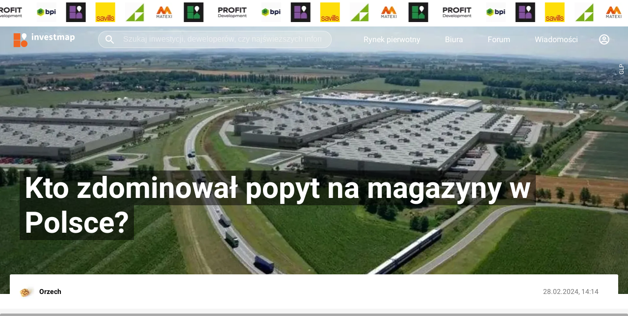

--- FILE ---
content_type: application/javascript; charset=UTF-8
request_url: https://investmap.pl/n/static/pages~article~esrent.a9ff5e59e35cede61253.js
body_size: 6120
content:
(window.__LOADABLE_LOADED_CHUNKS__=window.__LOADABLE_LOADED_CHUNKS__||[]).push([[6],{561:function(e,t,n){"use strict";var a,r,o,i,l,c,s,d,u,m,p,f,b,g,h,y,w,v,x,E,j,z,I,O=n(7),k=n.n(O),C=n(0),S=n.n(C),q=n(1),_=n(6),A=(n(3),n(9)),P=n(478),M=n(19),L=n(562),T=n(12);function D(e,t,n,a,r,o,i){try{var l=e[o](i),c=l.value}catch(e){return void n(e)}l.done?t(c):Promise.resolve(c).then(a,r)}function N(e,t){return function(e){if(Array.isArray(e))return e}(e)||function(e,t){if("undefined"==typeof Symbol||!(Symbol.iterator in Object(e)))return;var n=[],a=!0,r=!1,o=void 0;try{for(var i,l=e[Symbol.iterator]();!(a=(i=l.next()).done)&&(n.push(i.value),!t||n.length!==t);a=!0);}catch(e){r=!0,o=e}finally{try{a||null==l.return||l.return()}finally{if(r)throw o}}return n}(e,t)||function(e,t){if(!e)return;if("string"==typeof e)return F(e,t);var n=Object.prototype.toString.call(e).slice(8,-1);"Object"===n&&e.constructor&&(n=e.constructor.name);if("Map"===n||"Set"===n)return Array.from(e);if("Arguments"===n||/^(?:Ui|I)nt(?:8|16|32)(?:Clamped)?Array$/.test(n))return F(e,t)}(e,t)||function(){throw new TypeError("Invalid attempt to destructure non-iterable instance.\nIn order to be iterable, non-array objects must have a [Symbol.iterator]() method.")}()}function F(e,t){(null==t||t>e.length)&&(t=e.length);for(var n=0,a=new Array(t);n<t;n++)a[n]=e[n];return a}var H=q.b.div.withConfig({componentId:"sc-1v7yra8-0"})(["background-color:#fff;position:relative;"]),Z=q.b.div.withConfig({componentId:"sc-1v7yra8-1"})(["display:flex;gap:0;align-items:",";flex-flow:",";margin:50px 0;justify-content:center;"],(function(e){return e.isMobile?"center":"flex-start"}),(function(e){return e.isMobile?"column":"row"})),U=q.b.button.attrs({className:"purchase_subscription_button"}).withConfig({componentId:"sc-1v7yra8-2"})(["",""],(function(e){return Object(q.a)(["width:200px;display:flex;flex-flow:column;gap:10px;border:none;"," padding:20px;align-items:center;background-color:transparent;color:#000;cursor:pointer;transition:0.5s box-shadow;&:nth-child(1){","}&:hover{box-shadow:0 0 20px #aaa;}"],e.isMobile?Object(q.a)(["border-top:1px solid #ddd;"]):Object(q.a)(["border-left:1px solid #ddd;"]),e.isMobile?Object(q.a)(["border-top:none;"]):Object(q.a)(["border-left:none;"]))})),K=q.b.div.withConfig({componentId:"sc-1v7yra8-3"})(["font-size:18px;"]),B=q.b.div.withConfig({componentId:"sc-1v7yra8-4"})(["font-size:30px;font-weight:bold;"]),W=q.b.div.withConfig({componentId:"sc-1v7yra8-5"})(["",""],(function(e){return Object(q.a)(["background:",";padding:5px 10px;color:#fff;border-radius:6px;font-size:14px;align-items:center;display:flex;gap:10px;box-sizing:border-box;height:35px;",""],M.a.primary,e.isLoading&&Object(q.a)(["filter:grayscale(1);"]))})),$=q.b.div.withConfig({componentId:"sc-1v7yra8-6"})(["color:#777;text-align:center;padding:0 20px;font-size:16px;a{color:",";text-decoration:underline;}label{margin-left:6px;}"],M.a.primary),G=q.b.div.withConfig({componentId:"sc-1v7yra8-7"})([""]);t.a=function(e){var t=e.isMobile,n=e.articleId,O=Object(_.d)(),q=N(Object(C.useState)(!1),2),M=q[0],F=q[1],J=N(Object(C.useState)(!1),2),R=J[0],Q=J[1],V=N(Object(C.useState)(""),2),X=V[0],Y=V[1],ee=N(Object(C.useState)(),2),te=ee[0],ne=ee[1],ae=Object(_.e)((function(e){return e.Login})).logged,re=function(){var e,t=(e=k.a.mark((function e(t){var a,r,o;return k.a.wrap((function(e){for(;;)switch(e.prev=e.next){case 0:return window.localStorage.removeItem("pfd"),F(!0),e.prev=2,e.next=5,fetch("/api/payu/lets-pay".concat("app.investmap.pl"===window.location.host?"?isDev=1":""),{method:"POST",mode:"cors",credentials:"include",headers:{"Content-Type":"application/json"},body:JSON.stringify({fvNeed:R?1:0,nip:R?X:"",articleId:n,days:t})});case 5:a=e.sent,e.t0=a.status,e.next=200===e.t0?9:400===e.t0?14:19;break;case 9:return e.next=11,a.json();case 11:return r=e.sent,window.document.location=r.redirectUri,e.abrupt("break",20);case 14:return e.next=16,a.json();case 16:return o=e.sent,O(Object(T.f)({type:T.c,message:o.error,autoHide:!0})),e.abrupt("break",20);case 19:throw new Error(a.status);case 20:e.next=26;break;case 22:e.prev=22,e.t1=e.catch(2),console.log("e",e.t1),O(Object(T.f)({type:T.c,message:"Wystąpił nieoczekiwany błąd, spróbuj jeszcze raz",autoHide:!0}));case 26:F(!1);case 27:case"end":return e.stop()}}),e,null,[[2,22]])})),function(){var t=this,n=arguments;return new Promise((function(a,r){var o=e.apply(t,n);function i(e){D(o,a,r,i,l,"next",e)}function l(e){D(o,a,r,i,l,"throw",e)}i(void 0)}))});return function(e){return t.apply(this,arguments)}}(),oe=function(e){return function(){M||(ne(e),ae?re(e):(window.localStorage.setItem("pfd",e),O(Object(A.o)())))}};return Object(C.useEffect)((function(){var e=window.localStorage.getItem("pfd");if(ae&&e&&!isNaN(e)){var t=Number(e);ne(t),re(t)}}),[ae]),S.a.createElement(H,null,S.a.createElement(Z,{isMobile:t},S.a.createElement(U,{onClick:oe(1),isMobile:t},a||(a=S.a.createElement(K,null,"1 dzień")),r||(r=S.a.createElement(B,null,"9 zł")),S.a.createElement(W,{isLoading:M},M&&1===te?o||(o=S.a.createElement(S.a.Fragment,null,"Czekaj ",S.a.createElement(P.a,{width:16,height:16}))):i||(i=S.a.createElement(S.a.Fragment,null,"Zapłać z ",S.a.createElement(L.a,null))))),S.a.createElement(U,{onClick:oe(7),isMobile:t},l||(l=S.a.createElement(K,null,"7 dni")),c||(c=S.a.createElement(B,null,"39 zł")),S.a.createElement(W,{isLoading:M},M&&7===te?s||(s=S.a.createElement(S.a.Fragment,null,"Czekaj ",S.a.createElement(P.a,{width:16,height:16}))):d||(d=S.a.createElement(S.a.Fragment,null,"Zapłać z ",S.a.createElement(L.a,null))))),S.a.createElement(U,{onClick:oe(30),isMobile:t},u||(u=S.a.createElement(K,null,"30 dni")),m||(m=S.a.createElement(B,null,"69 zł")),S.a.createElement(W,{isLoading:M},M&&30===te?p||(p=S.a.createElement(S.a.Fragment,null,"Czekaj ",S.a.createElement(P.a,{width:16,height:16}))):f||(f=S.a.createElement(S.a.Fragment,null,"Zapłać z ",S.a.createElement(L.a,null))))),S.a.createElement(U,{onClick:oe(183),isMobile:t},b||(b=S.a.createElement(K,null,"6 miesięcy")),g||(g=S.a.createElement(B,null,"369 zł")),S.a.createElement(W,{isLoading:M},M&&183===te?h||(h=S.a.createElement(S.a.Fragment,null,"Czekaj ",S.a.createElement(P.a,{width:16,height:16}))):y||(y=S.a.createElement(S.a.Fragment,null,"Zapłać z ",S.a.createElement(L.a,null))))),S.a.createElement(U,{onClick:oe(365),isMobile:t},w||(w=S.a.createElement(K,null,"12 miesięcy")),v||(v=S.a.createElement(B,null,"639 zł")),S.a.createElement(W,{isLoading:M},M&&365===te?x||(x=S.a.createElement(S.a.Fragment,null,"Czekaj ",S.a.createElement(P.a,{width:16,height:16}))):E||(E=S.a.createElement(S.a.Fragment,null,"Zapłać z ",S.a.createElement(L.a,null)))))),S.a.createElement($,null,j||(j=S.a.createElement("a",{href:"/regulamin-platnego-dostepu-premium-do-serwisu-investmap.a312157",target:"_blank"},"Regulamin usługi")),z||(z=S.a.createElement("br",null)),S.a.createElement("input",{id:"fvNeed",type:"checkbox",checked:R,onChange:function(){return Q(!R)}}),I||(I=S.a.createElement("label",{htmlFor:"fvNeed"},"Potrzebuję faktury za dostęp. Po płatności skontaktujemy się z Tobą")),R&&S.a.createElement(G,null,"Podaj NIP: ",S.a.createElement("input",{type:"text",onBlur:function(e){Y(e.currentTarget.value)}}))))}},601:function(e,t,n){"use strict";var a,r,o,i,l,c=n(0),s=n.n(c),d=n(1),u=(n(3),n(80)),m=n(99),p=n(8),f=n(45),b=n(46),g=n(76),h=n(558),y=n(61),w=n(523),v=n(556),x=n(602);function E(e,t){var n=Object.keys(e);if(Object.getOwnPropertySymbols){var a=Object.getOwnPropertySymbols(e);t&&(a=a.filter((function(t){return Object.getOwnPropertyDescriptor(e,t).enumerable}))),n.push.apply(n,a)}return n}function j(e){for(var t=1;t<arguments.length;t++){var n=null!=arguments[t]?arguments[t]:{};t%2?E(Object(n),!0).forEach((function(t){z(e,t,n[t])})):Object.getOwnPropertyDescriptors?Object.defineProperties(e,Object.getOwnPropertyDescriptors(n)):E(Object(n)).forEach((function(t){Object.defineProperty(e,t,Object.getOwnPropertyDescriptor(n,t))}))}return e}function z(e,t,n){return t in e?Object.defineProperty(e,t,{value:n,enumerable:!0,configurable:!0,writable:!0}):e[t]=n,e}function I(e){return function(e){if(Array.isArray(e))return C(e)}(e)||function(e){if("undefined"!=typeof Symbol&&Symbol.iterator in Object(e))return Array.from(e)}(e)||k(e)||function(){throw new TypeError("Invalid attempt to spread non-iterable instance.\nIn order to be iterable, non-array objects must have a [Symbol.iterator]() method.")}()}function O(e,t){return function(e){if(Array.isArray(e))return e}(e)||function(e,t){if("undefined"==typeof Symbol||!(Symbol.iterator in Object(e)))return;var n=[],a=!0,r=!1,o=void 0;try{for(var i,l=e[Symbol.iterator]();!(a=(i=l.next()).done)&&(n.push(i.value),!t||n.length!==t);a=!0);}catch(e){r=!0,o=e}finally{try{a||null==l.return||l.return()}finally{if(r)throw o}}return n}(e,t)||k(e,t)||function(){throw new TypeError("Invalid attempt to destructure non-iterable instance.\nIn order to be iterable, non-array objects must have a [Symbol.iterator]() method.")}()}function k(e,t){if(e){if("string"==typeof e)return C(e,t);var n=Object.prototype.toString.call(e).slice(8,-1);return"Object"===n&&e.constructor&&(n=e.constructor.name),"Map"===n||"Set"===n?Array.from(e):"Arguments"===n||/^(?:Ui|I)nt(?:8|16|32)(?:Clamped)?Array$/.test(n)?C(e,t):void 0}}function C(e,t){(null==t||t>e.length)&&(t=e.length);for(var n=0,a=new Array(t);n<t;n++)a[n]=e[n];return a}var S=d.b.h2.withConfig({componentId:"sc-qt42kz-0"})(["font-weight:bold;padding:10px 0 0 0;margin:0;box-sizing:border-box;line-height:1.3em;"]),q=d.b.p.withConfig({componentId:"sc-qt42kz-1"})(["font-size:17px;line-wight:28px;padding:0;margin:0;box-sizing:border-box;a{color:#444;text-decoration-color:#aaa;}ul{padding-left:16px;margin:0;}"]),_=d.b.div.withConfig({componentId:"sc-qt42kz-2"})(["border-left:2px solid #ddd;padding:0 0 0 20px;span{color:#777;font-size:0.8em;}p{paading:0;margin:0;}"]),A=d.b.ul.withConfig({componentId:"sc-qt42kz-3"})(["margin:0;"]),P=d.b.div.withConfig({componentId:"sc-qt42kz-4"})(["position:relative;box-sizing:border-box;img{display:block;width:100%;height:100%;}"]),M=d.b.div.withConfig({componentId:"sc-qt42kz-5"})(["position:absolute;bottom:5px;right:10px;font-size:11px;color:#fff;text-shadow:#000 0 0 5px;"]),L=Object(d.b)(p.a).withConfig({componentId:"sc-qt42kz-6"})(["padding:10px;box-sizing:border-box;border-radius:3px;border:1px solid #eee;margin:20px 10px 10px 10px;display:flex;align-items:center;"]),T=d.b.div.withConfig({componentId:"sc-qt42kz-7"})(["padding:10px;box-sizing:border-box;border-radius:3px;border:1px solid #eee;"]),D=d.b.div.withConfig({componentId:"sc-qt42kz-8"})(["display:flex;flex-flow:row;justify-content:center;padding:10px;box-sizing:border-box;"]),N=d.b.div.withConfig({componentId:"sc-qt42kz-9"})(["flex:1;"]),F=d.b.div.withConfig({componentId:"sc-qt42kz-10"})(["display:flex;padding-left:10px;svg{transform:rotate(180deg);}"]),H=d.b.div.withConfig({componentId:"sc-qt42kz-11"})(["margin-right:20px;"]),Z=d.b.div.withConfig({componentId:"sc-qt42kz-12"})(["font-size:12px;line-height:16px;color:#aaa;"]),U=d.b.div.withConfig({componentId:"sc-qt42kz-13"})(["color:#000;font-size:14px;"]),K=d.b.div.withConfig({componentId:"sc-qt42kz-14"})(["display:flex;align-items:center;justify-content:center;border-top:2px dashed #eee;position:relative;height:2px;margin:10px 0;svg{transform:translate(0,-15%);background:#fff;padding:0 15px;}"]),B=d.b.iframe.withConfig({componentId:"sc-qt42kz-15"})(["border:0;"]),W=function e(t){var n=t.items;return s.a.createElement(A,null,(n||[]).map((function(t,n){return s.a.createElement("li",{key:"li-".concat(n)},s.a.createElement("span",{dangerouslySetInnerHTML:{__html:t.content}}),(t.items||[]).length>0&&s.a.createElement(e,{items:t.items}))})))};t.a=function(e){var t=e.item,n=e.follow,d=e.paragraphAs,E=e.article,z=O(Object(c.useState)(null),2),k=z[0],C=z[1],A=(t.data||{}).text||"";switch(I(A.matchAll(/<a([^>*])href="([^"]+)"([^>]*)/g)).forEach((function(e){if(!n&&!e[2].includes("//investmap.pl/")){var t=e[0].replace("<a ",'<a target="_blank" ref="nofollow" ');A=A.replace(e[0],t)}})),t.type){default:return a||(a=s.a.createElement("div",null));case"paragraph":var $=/<(ul|li)>/.test(A)?"div":d;return s.a.createElement(q,{as:$||"p",dangerouslySetInnerHTML:{__html:A}});case"header":var G=t.data||{};return s.a.createElement(S,{as:"h".concat(G.level||1),dangerouslySetInnerHTML:{__html:A}});case"quote":var J=t.data||{};return s.a.createElement(_,null,!!J.caption&&s.a.createElement("span",null,J.caption),s.a.createElement("p",{dangerouslySetInnerHTML:{__html:A}}));case"nestedList":var R=t.data||{};return s.a.createElement(W,{items:R.items||[]});case"delimiter":return r||(r=s.a.createElement(K,null,s.a.createElement(g.a,null)));case"image":var Q=t.data||{},V={width:1200},X="".concat(Q.author||"").concat(Q.author&&Q.description?", ":"").concat(Q.description||"");return s.a.createElement(P,null,Q.url?s.a.createElement(p.a,{to:Q.url},s.a.createElement(f.a,{src:Object(m.a)(j({src:Q.image},V)),alt:X||"",lazy:!0})):s.a.createElement(f.a,{src:Object(m.a)(j({src:Q.image},V)),alt:X||"",lazy:!0}),!!X&&s.a.createElement(M,null,X));case"embed":var Y=t.data||{};switch(Y.service){default:return s.a.createElement(B,{type:"text/html",width:"100%",height:"500",src:Y.embed});case"facebook":return s.a.createElement("div",{className:"fb-post","data-href":Y.source})}case"feed":return s.a.createElement(D,null,s.a.createElement(w.a,{key:t.id,dataItem:t.data}));case"comment":return s.a.createElement(s.a.Fragment,null,k&&k.postId>0&&s.a.createElement(y.a,{title:"Zdjęcia do komentarza",onClose:function(){C(null),window.history.replaceState(null,null,E.url)}},s.a.createElement(v.a,{params:{id:k.photoId,investmentId:(E.investment||{}).id,source:"comment",source_id:k.postId}})),s.a.createElement(T,null,s.a.createElement(h.a,{item:t.data,onShowPostGallery:function(e){window.history.pushState(null,null,E.url),C(e)}})));case"investment":return s.a.createElement(L,{to:t.data.url},t.data.image&&s.a.createElement(H,null,s.a.createElement(f.a,{src:t.data.image,width:80,height:60,alt:t.data.title,lazy:!0,rounded:!0})),s.a.createElement(N,null,o||(o=s.a.createElement(Z,null,"Zobacz także inwestycję")),s.a.createElement(U,null,t.data.title)),i||(i=s.a.createElement(F,null,s.a.createElement(b.a,null))));case"advert":return l||(l=s.a.createElement(u.a,{id:"27",height:"250px"}));case"newsletter":return s.a.createElement(x.a,{articleId:E.id})}}},602:function(e,t,n){"use strict";var a,r,o=n(0),i=n.n(o),l=n(1),c=(n(3),n(507)),s=n(561),d=l.b.div.withConfig({componentId:"sc-s9f5zv-0"})(["background-color:#fff;padding-bottom:50px;position:relative;"]),u=l.b.div.withConfig({componentId:"sc-s9f5zv-1"})(["font-size:16px;margin:0 auto;text-align:center;line-height:1.3em;padding:0 20px;"]);t.a=function(e){var t=e.isMobile,n=e.articleId;return i.a.createElement(d,null,a||(a=i.a.createElement(c.a,null)),r||(r=i.a.createElement(u,null,i.a.createElement("b",null,"Zyskaj pełny dostęp do ekskluzywnych treści"),i.a.createElement("br",null),i.a.createElement("br",null),"Cześć! Witamy na investmap.pl Twoim zaufanym źródle najnowszych informacji z rynku nieruchomości i budownictwa.",i.a.createElement("br",null),i.a.createElement("br",null),"Jeśli chcesz być zawsze na bieżąco, mamy coś specjalnie dla Ciebie! Dołącz do grona subskrybentów i zyskaj nieograniczony dostęp do naszych ekskluzywnych artykułów premium.",i.a.createElement("br",null),i.a.createElement("br",null),"Nie przegap okazji, by być na bieżąco z najważniejszymi trendami i wydarzeniami na rynku nieruchomości. Zostań subskrybentem już dziś i ciesz się pełnym dostępem do wiedzy, która może odmienić Twoją karierę i inwestycje.",i.a.createElement("br",null),i.a.createElement("br",null),"Kliknij poniżej, aby dołączyć do grona subskrybentów:")),i.a.createElement(s.a,{isMobile:t,articleId:n}))}},603:function(e,t,n){"use strict";var a,r,o,i,l,c,s=n(0),d=n.n(s),u=n(1),m=(n(3),n(80)),p=n(99),f=n(8),b=n(45),g=n(46),h=n(76),y=n(560),w=n(597),v=n(568),x=n(523),E=n(61),j=n(602);function z(e,t){var n=Object.keys(e);if(Object.getOwnPropertySymbols){var a=Object.getOwnPropertySymbols(e);t&&(a=a.filter((function(t){return Object.getOwnPropertyDescriptor(e,t).enumerable}))),n.push.apply(n,a)}return n}function I(e){for(var t=1;t<arguments.length;t++){var n=null!=arguments[t]?arguments[t]:{};t%2?z(Object(n),!0).forEach((function(t){O(e,t,n[t])})):Object.getOwnPropertyDescriptors?Object.defineProperties(e,Object.getOwnPropertyDescriptors(n)):z(Object(n)).forEach((function(t){Object.defineProperty(e,t,Object.getOwnPropertyDescriptor(n,t))}))}return e}function O(e,t,n){return t in e?Object.defineProperty(e,t,{value:n,enumerable:!0,configurable:!0,writable:!0}):e[t]=n,e}function k(e){return function(e){if(Array.isArray(e))return q(e)}(e)||function(e){if("undefined"!=typeof Symbol&&Symbol.iterator in Object(e))return Array.from(e)}(e)||S(e)||function(){throw new TypeError("Invalid attempt to spread non-iterable instance.\nIn order to be iterable, non-array objects must have a [Symbol.iterator]() method.")}()}function C(e,t){return function(e){if(Array.isArray(e))return e}(e)||function(e,t){if("undefined"==typeof Symbol||!(Symbol.iterator in Object(e)))return;var n=[],a=!0,r=!1,o=void 0;try{for(var i,l=e[Symbol.iterator]();!(a=(i=l.next()).done)&&(n.push(i.value),!t||n.length!==t);a=!0);}catch(e){r=!0,o=e}finally{try{a||null==l.return||l.return()}finally{if(r)throw o}}return n}(e,t)||S(e,t)||function(){throw new TypeError("Invalid attempt to destructure non-iterable instance.\nIn order to be iterable, non-array objects must have a [Symbol.iterator]() method.")}()}function S(e,t){if(e){if("string"==typeof e)return q(e,t);var n=Object.prototype.toString.call(e).slice(8,-1);return"Object"===n&&e.constructor&&(n=e.constructor.name),"Map"===n||"Set"===n?Array.from(e):"Arguments"===n||/^(?:Ui|I)nt(?:8|16|32)(?:Clamped)?Array$/.test(n)?q(e,t):void 0}}function q(e,t){(null==t||t>e.length)&&(t=e.length);for(var n=0,a=new Array(t);n<t;n++)a[n]=e[n];return a}var _=u.b.h2.withConfig({componentId:"sc-1mpq17r-0"})(["font-weight:bold;padding:10px 20px 0 20px;margin:0;box-sizing:border-box;line-height:1.3em;"]),A=u.b.p.withConfig({componentId:"sc-1mpq17r-1"})(["font-size:17px;line-wight:28px;padding:0 20px;margin:0;box-sizing:border-box;a{color:#444;text-decoration-color:#aaa;}"]),P=u.b.div.withConfig({componentId:"sc-1mpq17r-2"})(["border-left:2px solid #ddd;padding:0 20px;margin-left:20px;span{color:#777;font-size:0.8em;}p{paading:0;margin:0;}"]),M=u.b.ul.withConfig({componentId:"sc-1mpq17r-3"})(["margin:0;"]),L=u.b.div.withConfig({componentId:"sc-1mpq17r-4"})(["position:relative;box-sizing:border-box;img{display:block;width:100%;height:100%;}"]),T=u.b.div.withConfig({componentId:"sc-1mpq17r-5"})(["position:absolute;bottom:5px;right:10px;font-size:11px;color:#fff;text-shadow:#000 0 0 5px;"]),D=Object(u.b)(f.a).withConfig({componentId:"sc-1mpq17r-6"})(["box-sizing:border-box;border-radius:3px;border:1px solid #eee;margin:20px 10px;display:flex;align-items:center;background-color:#f5f5f5;"]),N=u.b.div.withConfig({componentId:"sc-1mpq17r-7"})(["padding:10px;box-sizing:border-box;border-radius:3px;border:1px solid #eee;"]),F=u.b.div.withConfig({componentId:"sc-1mpq17r-8"})(["display:flex;flex-flow:row;justify-content:center;padding:10px;box-sizing:border-box;"]),H=u.b.div.withConfig({componentId:"sc-1mpq17r-9"})(["flex:1;padding:5px 0;"]),Z=u.b.div.withConfig({componentId:"sc-1mpq17r-10"})(["display:flex;padding:0 10px;svg{transform:rotate(180deg);[stroke]{stroke:#000;}}"]),U=u.b.div.withConfig({componentId:"sc-1mpq17r-11"})(["margin-right:20px;"]),K=u.b.div.withConfig({componentId:"sc-1mpq17r-12"})(["font-size:12px;line-height:16px;color:#aaa;margin-bottom:5px;"]),B=u.b.div.withConfig({componentId:"sc-1mpq17r-13"})(["color:#000;font-size:14px;font-weight:bold;line-height:1.3em;"]),W=u.b.div.withConfig({componentId:"sc-1mpq17r-14"})(["display:flex;align-items:center;justify-content:center;border-top:2px dashed #eee;position:relative;height:2px;margin:10px 0;svg{transform:translate(0,-15%);background:#fff;padding:0 15px;}"]),$=u.b.iframe.withConfig({componentId:"sc-1mpq17r-15"})(["border:0;"]),G=Object(u.b)(y.a).withConfig({componentId:"sc-1mpq17r-16"})(["margin-bottom:0;"]),J=Object(u.b)(v.a).withConfig({componentId:"sc-1mpq17r-17"})(["padding-bottom:50px;margin-top:0;"]),R=function e(t){var n=t.items;return d.a.createElement(M,null,(n||[]).map((function(t,n){return d.a.createElement("li",{key:"li-".concat(n)},d.a.createElement("span",{dangerouslySetInnerHTML:{__html:t.content}}),(t.items||[]).length>0&&d.a.createElement(e,{items:t.items}))})))};t.a=function(e){var t=e.item,n=e.follow,u=e.paragraphAs,y=e.article,v=C(Object(s.useState)(null),2),z=v[0],O=v[1],S=(t.data||{}).text||"";switch(k(S.matchAll(/<a([^>*])href="([^"]+)"([^>]*)/g)).forEach((function(e){if(!n&&!e[2].includes("//investmap.pl/")){var t=e[0].replace("<a ",'<a target="_blank" ref="nofollow" ');S=S.replace(e[0],t)}})),t.type){default:return a||(a=d.a.createElement("div",null));case"paragraph":return d.a.createElement(A,{as:u||"p",dangerouslySetInnerHTML:{__html:S}});case"header":var q=t.data||{};return d.a.createElement(_,{as:"h".concat(q.level||1),dangerouslySetInnerHTML:{__html:S}});case"quote":var M=t.data||{};return d.a.createElement(P,null,!!M.caption&&d.a.createElement("span",null,M.caption),d.a.createElement("p",{dangerouslySetInnerHTML:{__html:S}}));case"nestedList":var Q=t.data||{};return d.a.createElement(R,{items:Q.items||[]});case"delimiter":return r||(r=d.a.createElement(W,null,d.a.createElement(h.a,null)));case"image":var V=t.data||{},X={width:1200},Y="".concat(V.author||"").concat(V.author&&V.description?", ":"").concat(V.description||"");return d.a.createElement(L,null,V.url?d.a.createElement(f.a,{to:V.url},d.a.createElement(b.a,{src:Object(p.a)(I({src:V.image},X)),alt:Y||"",lazy:!0})):d.a.createElement(b.a,{src:Object(p.a)(I({src:V.image},X)),alt:Y||"",lazy:!0}),!!Y&&d.a.createElement(T,null,Y));case"embed":var ee=t.data||{};switch(ee.service){default:return d.a.createElement($,{type:"text/html",width:"100%",height:"500",src:ee.embed});case"facebook":return d.a.createElement("div",{className:"fb-post","data-href":ee.source})}case"feed":return d.a.createElement(F,null,d.a.createElement(x.a,{key:t.id,dataItem:t.data,isMobile:!0}));case"comment":return d.a.createElement(d.a.Fragment,null,z&&z.postId>0&&d.a.createElement(E.a,{title:"Zdjęcia do komentarza",onClose:function(){O(null),window.history.replaceState(null,null,y.url)}},d.a.createElement(J,{params:{id:z.photoId,investmentId:(y.investment||{}).id,source:"comment",source_id:z.postId},innerHeight:"calc(100vh - 170px)",slideUpTop:50})),d.a.createElement(N,null,d.a.createElement(w.a,{item:t.data,onShowPostGallery:function(e){window.history.pushState(null,null,y.url),O(e)}})));case"investment":return d.a.createElement(D,{to:t.data.url,target:"_blank"},t.data.image&&d.a.createElement(U,null,d.a.createElement(b.a,{src:t.data.image,width:80,height:60,alt:t.data.title,lazy:!0,rounded:!0})),d.a.createElement(H,null,o||(o=d.a.createElement(K,null,"Zobacz także inwestycję")),d.a.createElement(B,null,t.data.title)),i||(i=d.a.createElement(Z,null,d.a.createElement(g.a,null))));case"advert":return l||(l=d.a.createElement(m.a,{id:"27",height:"250px"}));case"notification":return c||(c=d.a.createElement(G,{hideWhenOK:!0}));case"newsletter":return d.a.createElement(j.a,{articleId:y.id,isMobile:!0})}}}}]);